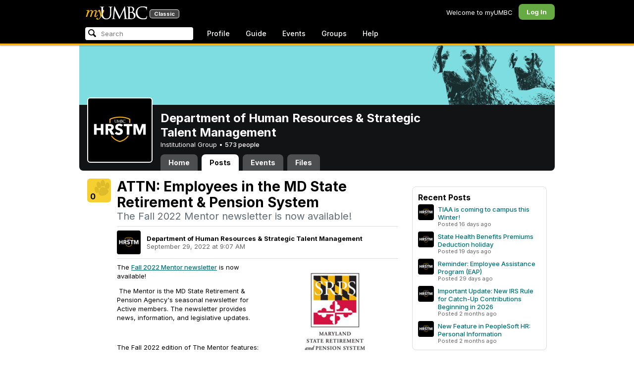

--- FILE ---
content_type: text/html; charset=utf-8
request_url: https://my3.my.umbc.edu/groups/hr/posts/128007
body_size: 10071
content:
<!DOCTYPE html>
<html>
<head prefix="og: http://ogp.me/ns#">
<meta content="IE=100" http-equiv="X-UA-Compatible">
<meta charset="utf-8">
<title>ATTN: Employees in the MD State Retirement &amp; Pension System &middot; Department of Human Resources &amp; Strategic Talent Management &middot; myUMBC</title>
<link href="https://assets2-my.umbc.edu/images/favicon.ico?1767879719" rel="icon" type="image/x-icon">
<link rel="preconnect" href="https://fonts.googleapis.com">
<link rel="preconnect" href="https://fonts.gstatic.com" crossorigin>
<link href="https://fonts.googleapis.com/css2?family=Inter:wght@100..900&display=swap" rel="stylesheet">
<link href="/images/avatars/myumbc/xxlarge.png" rel="apple-touch-icon">
<link href="https://assets4-my.umbc.edu/stylesheets/myumbc.css?1767879832" media="all" rel="stylesheet" type="text/css" />
<script type="text/javascript">
//<![CDATA[
var AUTH_TOKEN = "dIzSpge9nRf+Sn58cZ15NRd3Rm3+AUBjINsr+DTyxNo=";
//]]>
</script>
<meta name="csrf-param" content="authenticity_token"/>
<meta name="csrf-token" content="dIzSpge9nRf+Sn58cZ15NRd3Rm3+AUBjINsr+DTyxNo="/>
<script src="https://assets2-my.umbc.edu/javascripts/cache.myumbc.js?1767879743" type="text/javascript"></script>
<meta content="#333" name="theme-color">
<style>
  /*<![CDATA[*/
    .search-menu-selected a { background-color: #07f; color: #fff; border-radius: 4px; }
  /*]]>*/
</style>
<meta content="ATTN: Employees in the MD State Retirement &amp; Pension System" property="og:title">
<meta content="article" property="og:type">
<meta content="2022-09-29T09:07:17-04:00" property="article:published_time">
<meta content="The Fall 2022 Mentor newsletter is now available!  The Mentor is the MD State Retirement &amp; Pension Agency's seasonal newsletter for Active members. The newsletter provides news,..." property="og:description">
<meta content="summary" property="twitter:card">
<meta content="https://my3.my.umbc.edu/groups/hr/posts/128007" property="og:url">
<meta content="https://sra.maryland.gov/sites/main/files/file-attachments/mentor_fall_2022_final.pdf?1663770971" property="og:see_also">
<meta content="benefits" property="article:tag">
<meta content="mentor" property="article:tag">
<meta content="newsletter" property="article:tag">
<meta content="pension" property="article:tag">
<meta content="retirement" property="article:tag">
<meta content="https://assets3-my.umbc.edu/system/shared/thumbnails/news/000/128/007/8e51db4c80b27ed4c2c949b0d1a8d22b/xxlarge.jpg?1664456539" property="og:image">
<style>
  /*<![CDATA[*/
    .poll-results, .poll-form { -webkit-border-radius: 8px; -moz-border-radius: 8px; background-color: #eee; padding: 8px; margin: 16px; clear: both; }
    .poll-results table { margin: 16px auto;}
    .poll-form h4 { padding: 4px 8px 8px;}
    .poll-form .form-actions { text-align: left; margin-top: 8px; text-align: center; }
    .poll-table { background-color: #FFF; -webkit-border-radius: 8px; -moz-border-radius: 8px; padding: 12px; }
    .poll-table table { margin: 0; }
    .poll-table .middle { vertical-align: middle; }
    hr.subtle { border: none; height: 1px; background: #ddd; font-size: 0; margin: 8px 0; }
    
    .post-info {}
    .post-info .avatar { height: 48px; width: 48px; background-size: 48px 48px; border-radius: 4px; margin-right: 12px; }
    .post-info .author { font-weight: bold; }
    .post-info .date { opacity: 0.6; }
    
    .tag-list { margin: 16px 0; }
    .tag-list .label { font-weight: bold; opacity: 0.6; margin-right: 8px; }
    .tag-list .tag { margin: 0 4px 4px 0; }
    
    .activity-stats .activity-stats-total .value { font-size: 20px; }
    .activity-stats .activity-stats-recent { width: 100%; margin-top: 6px; }
  /*]]>*/
</style>
<script>
  //<![CDATA[
    $(function() {
    
        //$('#other_choice').focus(function() {
        //  $('#choice-other').trigger('click');
        //});
    
        // Update Comment
        $('.mark-answer').live('click', function(event) {
    
          event.preventDefault();
          var link = $(this);
          var ajaxUrl = link.attr('href').split('?')[0];
          var ajaxData = link.attr('href').split('?')[1];
    
          $.ajax({
            url: ajaxUrl,
            type: 'post',
            data: ajaxData,
            dataType: 'html',
            complete: function(xhr, status) {
              document.location.reload();
            }
          });
        });
    
    });
  //]]>
</script>

<meta content="myUMBC" property="og:site_name">

<script type="text/javascript">
  var _gaq = _gaq || [];
  _gaq.push(['_setAccount', 'UA-1045586-22']);
  _gaq.push(['_setCustomVar', 1, 'audience', 'general-public', 3]);
  _gaq.push(['_setCustomVar', 2, 'group', 'hr', 3]);
  _gaq.push(['_trackPageview']);

  
  _gaq.push(['c._setAccount', 'UA-1045586-1']);
  _gaq.push(['c._trackPageview']);

  (function() {
    var ga = document.createElement('script'); ga.type = 'text/javascript'; ga.async = true;
    ga.src = ('https:' == document.location.protocol ? 'https://ssl' : 'http://www') + '.google-analytics.com/ga.js';
    var s = document.getElementsByTagName('script')[0]; s.parentNode.insertBefore(ga, s);
  })();

  $(function() {

    var browser_width = Math.round($(window).width()/10)*10; //"" + (Math.floor(parseInt($(window).width()) / 10) * 10) + "";
    var browser_height = Math.round($(window).height()/10)*10; //"" + (Math.floor(parseInt($(window).height()) / 10) * 10) + "";

/*
    $(window).load(function() {
      if ((browser_width > 0) && (browser_height > 0)) {
        _gaq.push(
          ['_trackEvent', 'Browser', 'Width', browser_width.toString(), browser_width, true],
          ['_trackEvent', 'Browser', 'Height', browser_height.toString(), browser_height, true],
          ['_trackEvent', 'Browser', 'Size', browser_width + "x" + browser_height, browser_width, true]
        );
      }
    });
*/

    //_gaq.push(['_setCustomVar', 3, 'browser-width', browser_width, 3]);
    //console.log("browser-width=" + browser_width);

    function recordOutboundLink(link_href, event, category, action, label, value) {
      try {
        //var myTracker=_gat._getTrackerByName();
        if (value) {
          //_gat._getTrackerByName()._trackEvent(category, action, label, value);
          //_gaq.push(['myTracker._trackEvent', category, action, label, value]);
          _gaq.push(['_trackEvent', category, action, label, value]);
        } else {
          //_gat._getTrackerByName()._trackEvent(category, action, label);
          //_gaq.push(['myTracker._trackEvent', category, action, label]);
          _gaq.push(['_trackEvent', category, action, label]);
        }
        if (event && (!event.metaKey && !event.ctrlKey)){
          event.preventDefault();
          setTimeout('document.location = "' + link_href + '"', 100);
        }
      }catch(err){}
    }

    $("*[data-analytics]").live("click", function(event) {
      try {
        var analytics = jQuery.parseJSON($(this).attr("data-analytics"));
      } catch(err) {
        return;
      }

      var value = null;

      if ($(this).parents('.menu') && (analytics.category.indexOf('Menu:Topics') >= 0)) {
        var menu = $(this).parents('.menu').first();
        var newTime = new Date();
        if (menu.data('menuTime')) {
          value = newTime - menu.data('menuTime');
        }
      }

      if ($(this).data("tracked") != "true") {

        $(this).data("tracked", "true");

        if ($(this).is("a") && $(this).attr("href") != "#" && $(this).attr("target") == null) {
          recordOutboundLink($(this).attr("href"), event, analytics.category, analytics.action, analytics.label, value);
        } else {
          if (value) {
            _gaq.push(['_trackEvent', analytics.category, analytics.action, analytics.label, value]);
          } else {
            _gaq.push(['_trackEvent', analytics.category, analytics.action, analytics.label]);
          }
        }
      }
    });
  });
</script>

<!-- Facebook Pixel Code -->
<script>
!function(f,b,e,v,n,t,s)
{if(f.fbq)return;n=f.fbq=function(){n.callMethod?
n.callMethod.apply(n,arguments):n.queue.push(arguments)};
if(!f._fbq)f._fbq=n;n.push=n;n.loaded=!0;n.version='2.0';
n.queue=[];t=b.createElement(e);t.async=!0;
t.src=v;s=b.getElementsByTagName(e)[0];
s.parentNode.insertBefore(t,s)}(window,document,'script',
'https://connect.facebook.net/en_US/fbevents.js');
 fbq('init', '590821764715059'); 
fbq('track', 'PageView');
</script>
<noscript>
 <img height="1" width="1" 
src="https://www.facebook.com/tr?id=590821764715059&ev=PageView
&noscript=1"/>
</noscript>
<!-- End Facebook Pixel Code -->
</head>
<body>

<div id="masthead" style="background-color: #000; border-bottom: 4px solid #fdb515; position: relative; box-shadow: 0 1px 2px rgba(0,0,0,.24); z-index: 10;">
<div id="head" style="max-width: 960px; margin: 0 auto;">
<a href="https://my.umbc.edu/" id="logo">
<svg xmlns="http://www.w3.org/2000/svg" viewBox="0 0 684 152" class="logo" role="img"><title>myUMBC</title><g fill-rule="evenodd" class="umbc" clip-rule="evenodd"><path d="M231.166 147c-8.908 0-25.64-1.681-37.632-12.947-7.412-7.078-15.916-18.891-15.916-47.6876V60.2746c0-27.8377 0-32.8524-.358-38.5412-.324-5.4966-1.406-8.1457-6.966-9.3193-1.363-.3391-4.301-.5168-5.906-.5168-1.158 0-2.388-.7081-2.388-2.01825 0-2.37684 2.68-2.37684 3.823-2.37684 5.572 0 12.603.25792 16.804.41206 1.971.07296 3.35.12434 3.84.12434.548 0 2.201-.06576 4.31-.14797l.164-.00719c4.203-.16134 9.827-.38124 13.299-.38124 1.143 0 3.823 0 3.823 2.37684 0 1.31015-1.23 2.01825-2.388 2.01825-1.16 0-2.191.1705-4.242.5086-4.088.6053-5.572 2.9554-5.938 9.3234-.358 5.6929-.358 10.7076-.358 38.5453v25.019c0 27.2754 6.658 37.2724 13.169 43.4554 8.522 7.966 16.44 9.567 26.45 9.567 10.437 0 20.955-4.799 27.453-12.526 7.141-8.811 10.19-21.727 10.19-43.1764v-22.339c0-27.8377 0-32.8524-.357-38.5412-.324-5.4966-1.407-8.1457-6.966-9.3193-1.364-.3391-4.302-.5168-5.907-.5168-1.158 0-2.386-.7081-2.386-2.01825 0-2.37684 2.678-2.37684 3.822-2.37684 5.921 0 12.795.28772 16.488.44186 1.379.05755 2.261.09454 2.541.09454.377 0 1.476-.05343 2.885-.12125l.228-.01131c3.333-.1603 8.323-.40384 11.966-.40384 1.143 0 3.823 0 3.823 2.37684 0 1.31015-1.229 2.01825-2.388 2.01825-1.189 0-2.216 0-4.257.5086-4.131.7635-5.561 3.0273-5.923 9.3234-.357 5.6929-.357 10.7076-.357 38.5453v19.1206c0 34.8058-8.996 47.2178-16.834 54.1398C255.14 145.603 240.78 147 231.166 147Z"></path><path d="M498.253 14.3995c-.819 0-5.077.0411-8.387.8662-1.434.3176-1.434.6217-1.434 1.0472v47.8913c0 .8241.087.859.659 1.0872.989.1428 4.165.6484 10.597.6484 10.033 0 12.1-.3196 15.621-4.3252 3.957-4.5019 6.227-10.8535 6.227-17.425 0-13.7431-6.096-29.7901-23.283-29.7901Zm-9.812 58.2639c.008.0277-.009.1212-.009.298V83.149c0 13.4235 0 35.888.177 38.538l.045.71c.495 8.142.614 10.074 5.523 12.439 5.134 2.462 13.716 2.587 15.383 2.587 11.24 0 24.363-6.397 24.363-24.43 0-7.009-1.658-24.447-17.001-34.9625-5.876-3.9542-10.211-4.4926-14.4-5.0105-1.607-.2446-6.269-.3628-13.962-.3628-.058 0-.094.0031-.119.0062Zm16.094 72.3706c-2.565 0-10.648-.416-16.552-.719l-.73-.038c-3.409-.176-6.101-.315-6.593-.315-.249 0-1.387.047-2.959.108-2.547.102-46.742.181-50.221.181-1.145 0-3.823 0-3.823-2.377 0-1.005.737-2.017 2.385-2.017 1.289 0 3.226-.26 5.179-.693.446-.088 2.57-.78 1.819-6.033l-8.403-89.7172-44.182 93.3362c-2.908 6.117-3.513 7.39-5.533 7.39-1.783 0-2.598-1.537-6.027-8.01l-.379-.712c-1.954-3.668-7.083-13.64-20.427-40.317l-.584-1.1663c-1.701-3.3808-18.458-39.167-22.82-48.9179l-6.977 80.5672c-.175 2.807-.175 5.971-.175 9.031 0 2.222 1.641 4.162 3.903 4.611 2.953.694 5.557.877 6.634.877 1.174 0 2.387.689 2.387 1.84 0 2.557-2.93 2.557-4.182 2.557-4.578 0-9.944-.249-13.493-.41l-.253-.014c-1.469-.066-2.528-.114-2.948-.114-.549 0-1.942.065-3.722.149l-.294.015c-3.394.159-7.982.374-11.063.374-2.656 0-4.003-.861-4.003-2.557 0-1.208 1.382-1.84 2.747-1.84 1.393 0 2.598 0 5.197-.518 5.05-.914 5.683-6.955 6.354-13.349l.069-.653L317.791 9.06108C318.016 7.81562 318.529 5 320.711 5c1.92 0 2.843 1.67088 3.557 3.23591L378.317 118.839 430.246 8.40444C430.816 7.13844 431.773 5 433.802 5c2.307 0 2.783 2.68409 3.102 5.6724l12.024 109.7226c.664 5.937 1.768 15.819 9.039 18.144 3.563 1.142 7.763 1.09 8.926.742 3.048-.911 3.767-4.416 4.388-8.903.889-7.434.889-21.211.889-38.6516V60.2746c0-27.8377 0-32.8524-.357-38.5412-.326-5.4966-1.409-8.1468-6.968-9.3193-1.362-.3391-4.301-.5168-5.905-.5168-1.361 0-2.386-.8684-2.386-2.01825 0-2.37684 2.676-2.37684 3.821-2.37684 5.936 0 13.837.29903 17.633.44186l.928.03597c.929.03391 1.541.05857 1.724.05857h.001c1.81 0 4.183-.09865 6.695-.20346 3.609-.149 8.068-.33294 12.872-.33294 29.089 0 36.851 17.44559 36.851 27.75339 0 14.6033-8.408 23.7458-16.092 31.7375 7.214 2.5001 14.261 6.9579 19.46 12.325 7.076 7.3001 10.815 16.2258 10.815 25.8119 0 10.206-4.252 20.166-11.666 27.329-8.516 8.226-20.639 12.575-35.061 12.575Z"></path><path d="M636.123 147c-25.95 0-44.977-6.21-59.875-19.543-14.624-13.056-22.037-31.09-22.037-53.6016 0-14.0977 5.356-34.4945 20.384-49.4574C587.708 11.3454 605.836 5 630.019 5c4.323 0 15.53.20963 26.198 2.15899l.507.09557c6.541 1.19921 12.159 2.22886 17.693 2.57311 1.394.12639 3.225.56103 3.225 2.91013 0 .6207-.083 1.2969-.211 2.3234-.19 1.5476-.473 3.8587-.688 7.7368-.205 3.3685-.293 8.1006-.365 11.9027-.052 2.9328-.098 5.3549-.175 6.515-.122 1.8446-.306 4.6366-2.564 4.6366-2.387 0-2.387-2.606-2.387-4.7003 0-6.8418-2.895-13.8757-7.202-17.5052-5.814-4.9592-18.978-9.9615-35.289-9.9615-27.413 0-37.356 9.6163-40.623 12.7772-13.985 13.3485-15.869 30.7262-15.869 45.9645 0 16.5536 6.466 32.904 17.738 44.856 11.924 12.642 28.304 19.603 46.116 19.603 19.399 0 26.149-4.157 30.551-8.649 3.627-3.779 5.868-11.406 6.386-14.507.268-1.469.633-3.47 2.733-3.47.664 0 2.207.354 2.207 3.627 0 1.364-2.166 16.977-3.987 23.14-1.156 3.638-1.688 4.231-5.195 5.782-7.764 3.091-21.977 4.191-32.695 4.191Z"></path></g><g class="my"><path d="M121.908 139.42c0 3.507 1.207 6.27 3.612 8.278 2.409 2.021 5.68 3.023 9.816 3.023 7.38 0 13.896-2.315 19.549-6.94 5.654-4.636 12.274-13.1 19.866-25.393 4.55-7.12 8.576-13.813 12.078-20.0968 5.857-10.31 11.869-22.186 18.04-35.634 2.406-5.231 3.163-9.812 2.276-13.736-.891-3.927-3.144-5.891-6.759-5.891-2.309 0-4.197.789-5.665 2.353-1.469 1.575-2.179 3.592-2.126 6.05l.315 2.746c.68 5.184.762 9.826.237 13.929-.527 4.113-1.707 8.024-3.542 11.738-3.174 6.591-6.351 12.744-9.526 18.445l-2.422 4.4748c-1.57-8.1658-3.192-15.4338-4.864-21.8198-1.779-7.12-4-14.914-6.667-23.391-1.623-5.024-3.348-8.698-5.18-11.031-1.832-2.326-3.923-3.494-6.276-3.494-3.661 0-7.244 2.099-10.748 6.281-3.501 4.188-6.926 10.468-10.273 18.838l4.783 2.512c2.092-4.812 4.067-8.519 5.922-11.109 1.857-2.586 3.492-3.883 4.905-3.883.99 0 1.853.589 2.588 1.771.731 1.175 1.619 3.44 2.667 6.781 1.827 5.922 3.418 11.467 4.776 16.647 2.611 10.307 5.247 22.6268 7.91 36.9688l-1.75 2.745c-5.077 7.747-9.05 13.215-11.926 16.407-1.256 1.361-2.486 2.509-3.686 3.453-3.19 2.513-6.356 3.806-9.493 3.887-3.139.075-4.314-1.113-3.531-3.578l.315-.78c.625-2.775.261-5.041-1.098-6.791-1.36-1.751-3.426-2.628-6.199-2.628-2.091 0-3.936.891-5.531 2.672-1.593 1.774-2.393 3.843-2.393 6.196Z"></path><path fill-rule="evenodd" d="M25.7383 54.4153c.9168 1.124.7999 3.511-.3509 7.178L7.50409 119.897H22.0941c5.4019-22.2197 11.5566-38.9007 18.4652-50.0357 6.9096-11.136 14.543-16.702 22.9093-16.702 3.5323 0 5.6938 1.426 6.4766 4.276.7859 2.847.21 7.381-1.7246 13.604l-3.4443 11.531c-3.2353 10.455-7.3025 22.8977-12.2075 37.3267h14.3321c5.4679-22.2197 11.6306-38.9007 18.4922-50.0357 6.8606-11.136 14.389-16.702 22.5909-16.702 3.103 0 5.097 1.029 5.987 3.095.89 2.065.683 5.187-.625 9.368l-11.483 37.3157c-1.832 5.851-1.859 10.503-.078 13.952 1.776 3.451 5.072 5.174 9.882 5.174 4.863 0 9.62-1.909 14.275-5.725 4.81-3.876 9.569-9.649 14.277-17.3337l-4.393-3.217c-3.976 5.9077-7.569 10.4447-10.785 13.6067-3.217 3.165-5.871 4.743-7.961 4.743-1.935 0-3.087-.545-3.452-1.649-.367-1.097-.079-3.186.864-6.27l9.803-31.9257c1.884-6.013 2.798-11.092 2.745-15.222.053-2.614-.315-4.859-1.103-6.741-1.896-4.862-6.346-7.3-13.346-7.3-10.793 0-20.8482 6.643-30.1673 19.928l-.025.078c.21-3.87-.103-7.215-.9338-10.042-1.9756-6.643-6.7276-9.964-14.2631-9.964-10.1208 0-19.9313 6.8637-29.4304 20.5991l4.7374-20.5986-27.9632 2.0615-1.7266 5.634h5.3409c4.1371 0 6.6646.565 7.5784 1.689Zm12.0331 11.2141-.0255.0369v.074l.0255-.1109Z" clip-rule="evenodd"></path></g></svg>
<div id="logo-classic">Classic</div>
</a>
<ul id="dashboard">
<li class="dashboard-text">Welcome to myUMBC</li>
<li class="login menu" id="dashboard-log"><a href="https://my3.my.umbc.edu/login?u=https%3A%2F%2Fmy3.my.umbc.edu%2Fgroups%2Fhr%2Fposts%2F128007" class="menu-label">Log In</a></li>
</ul>
</div>
<div style="max-width: 960px; margin: 0 auto;"><div id="nav">
<ul id="nav-left">
<li id="nav-search">
<div class="menu-label">
<form action="/search/search" id="nav-search-form" method="post"><div style="margin:0;padding:0;display:inline"><input name="authenticity_token" type="hidden" value="dIzSpge9nRf+Sn58cZ15NRd3Rm3+AUBjINsr+DTyxNo=" /></div>
<div>
<span id="nav-search-input-container">
<input autocomplete="off" id="nav-search-input" maxlength="200" name="q" placeholder="Search" size="30" type="text" value="" />
<span class="icon search" id="nav-search-icon"></span>
<span id="nav-search-loading"></span>
</span>
<input id="nav-search-role" name="role" type="hidden" value="general-public" />
<input id="sitesearch" name="sitesearch" type="hidden" value="umbc.edu" />
<input id="domains" name="domains" type="hidden" value="umbc.edu" />
<input id="sitekey" name="sitekey" type="hidden" value="umbc" />
<input id="myumbc_recommendation_count" name="myumbc_recommendation_count" type="hidden" value="" />
<input id="myumbc_request_url" name="myumbc_request_url" type="hidden" value="https://my3.my.umbc.edu/groups/hr/posts/128007" />
</div>
</form>
</div>
<div id="menu-search-results-container">
<div id="menu-search-results"></div>
</div>
</li>
<li class="menu" id="nav-profile"><a href="https://my.umbc.edu/go/profile" class="menu-label">Profile</a></li>
<li class="menu" id="nav-groups"><a href="https://my.umbc.edu/guide" class="menu-label">Guide</a></li>
<li class="menu" id="nav-events"><a href="https://my.umbc.edu/events" class="menu-label">Events</a></li>
<li class="menu" id="nav-groups"><a href="/groups" class="menu-label">Groups</a></li>
<li class="menu" id="nav-explore">
<a href="https://my.umbc.edu/help" class="menu-label">Help</a>
</li>
</ul>
</div>
</div>
</div>
<div id="container" style="margin-top: 0; z-index: 5;">
<div id="body">
<div id="group-header">
<div id="group-picture"><a href='/groups/hr'><span class="avatar xxxlarge" style="background-image: url('https://assets1-my.umbc.edu/system/shared/avatars/groups/000/000/534/093fcb36a960fb0375d1705c87cdb84f/xxxlarge.png?1744142011')" title="Department of Human Resources &amp; Strategic Talent Management (Institutional Group)"></span></a></div>
<div id="header" style="background-image: url('https://assets1-my.umbc.edu/system/shared/headers/000/000/012/c20ad4d76fe97759aa27a0c99bff6710/original.png?1279575334')"></div>
<div id="group-bar">
<div class="name">Department of Human Resources &amp; Strategic Talent Management</div>
<div class="description">
Institutional Group
&bull;
<a href="/groups/hr/people">
573 people
</a>
</div>
</div>
<ul id="tabs">
<li>
<a href="/groups/hr">Home</a>
</li>
<li class="active">
<a href="/groups/hr/posts">Posts</a>
</li>
<li>
<a href="/groups/hr/events">Events</a>
</li>
<li>
<a href="/groups/hr/files">Files</a>
</li>
</ul>
</div>
<div class="sidebar" id="page">

<div id="main">
<div class="section news-item-show">
<div class="community">
<a id="paw-news-128007" class="paw static medium" title="Log in to paw this!" href="https://my3.my.umbc.edu/login?u=https%3A%2F%2Fmy3.my.umbc.edu%2Fgroups%2Fhr%2Fposts%2F128007"><span class="count">0</span></a>


</div>
<div class="content" itemscope itemtype="http://schema.org/Article">
<h2 class="title" itemprop="name">ATTN: Employees in the MD State Retirement &amp; Pension System</h2>
<h4 class="tagline">The Fall 2022 Mentor newsletter is now available!</h4>
<meta content="2022-09-29T09:07:17-04:00" itemprop="datePublished">
<meta content="UserLikes:0" itemprop="interactionCount">
<hr class="subtle">
<table class="post-info">
<tr>
<td>
<a href='/groups/hr'><span class="avatar xxxlarge" style="background-image: url('https://assets1-my.umbc.edu/system/shared/avatars/groups/000/000/534/093fcb36a960fb0375d1705c87cdb84f/xxxlarge.png?1744142011')" title="Department of Human Resources &amp; Strategic Talent Management (Institutional Group)"></span></a>
</td>
<td>
<div class="author">Department of Human Resources &amp; Strategic Talent Management</div>
<div class="date">
September 29, 2022 at  9:07 AM
</div>
</td>
</tr>
</table>
<hr class="subtle">
<meta content="https://assets1-my.umbc.edu/system/shared/thumbnails/news/000/128/007/8e51db4c80b27ed4c2c949b0d1a8d22b/large.jpg?1664456539" itemprop="image">
<div class="thumb" style="float: right; margin-left: 16px;">
<span class="thumbnail large" role="image" style="background-image: url('https://assets1-my.umbc.edu/system/shared/thumbnails/news/000/128/007/8e51db4c80b27ed4c2c949b0d1a8d22b/large.jpg?1664456539')"></span>
</div>
<div class="body html-content" itemprop="articleBody">
<div class="html-content"><div>
<p><span>The <a href="https://my3.my.umbc.edu/groups/hr/posts/128007/2/8e227648ca0d01c51b11499fabea2f06/web/link?link=https%3A%2F%2Fsra.maryland.gov%2Fsites%2Fmain%2Ffiles%2Ffile-attachments%2Fmentor_fall_2022_final.pdf%3F1663770971" rel="nofollow external" class="bo">Fall 2022 Mentor newsletter</a> is now
available!</span><span></span></p>

<p><span> </span><em>The
Mentor</em><span> is the MD State Retirement &amp; Pension Agency's seasonal
newsletter for Active members. The newsletter provides news, information,
and legislative updates.</span></p>
<p><span><br></span></p>

<p><span>The Fall 2022 edition
of<em> The Mentor</em></span><span><em> </em>features:</span></p>
<ul>
<li><span>Personalized Pension Account Statement</span></li>
<li><span>Investment Returns</span></li>
<li><span>Board of Trustee elections</span></li>
<li>
<strong>Military Service Credit </strong>(members can claim their military service for credit after they have 10 years of State employment)</li>
</ul>
<div>
<span>Have you signed up for your </span><span><a href="https://my3.my.umbc.edu/groups/hr/posts/128007/2/7acb700d954d91586db63d127b50950f/web/link?link=https%3A%2F%2Fsra.maryland.gov%2Fmember-portal" rel="nofollow external" class="bo"><span>mySRPS account</span></a></span><span>? Your mySRPS account allows you to access your current account balance, update your beneficiary information, run estimates of your future monthly benefit, and much more! </span>
</div>
<div><br></div>
</div></div>
</div>
<div class="buttons">
<a class="button" href="https://sra.maryland.gov/sites/main/files/file-attachments/mentor_fall_2022_final.pdf?1663770971">Visit Website</a>
</div>
<div class="tag-list">
<span class="label">Tags</span><a href="/groups/hr/news?tag=benefits"><span class="topic">benefits</span></a><a href="/groups/hr/news?tag=mentor"><span class="topic">mentor</span></a><a href="/groups/hr/news?tag=newsletter"><span class="topic">newsletter</span></a><a href="/groups/hr/news?tag=pension"><span class="topic">pension</span></a><a href="/groups/hr/news?tag=retirement"><span class="topic">retirement</span></a></div>
</div>
</div>
<div class="section comments">
</div>



</div>
<div id="side">
<div class="section-wrapper bordered">
</div>
<div class="section news-list bordered">
<h5>Recent Posts</h5>
<ol>
<li>
<div class="community">
<a href='/groups/hr'><span class="avatar small" style="background-image: url('https://assets1-my.umbc.edu/system/shared/avatars/groups/000/000/534/093fcb36a960fb0375d1705c87cdb84f/small.png?1744142011')" title="Department of Human Resources &amp; Strategic Talent Management (Institutional Group)"></span></a>
</div>
<div class="content">
<div class="title"><a href="/groups/hr/posts/155510">TIAA is coming to campus this Winter!</a></div>
<div class="details">Posted  16 days ago</div>
</div>
</li>
<li>
<div class="community">
<a href='/groups/hr'><span class="avatar small" style="background-image: url('https://assets1-my.umbc.edu/system/shared/avatars/groups/000/000/534/093fcb36a960fb0375d1705c87cdb84f/small.png?1744142011')" title="Department of Human Resources &amp; Strategic Talent Management (Institutional Group)"></span></a>
</div>
<div class="content">
<div class="title"><a href="/groups/hr/posts/155502">State Health Benefits Premiums Deduction holiday</a></div>
<div class="details">Posted  19 days ago</div>
</div>
</li>
<li>
<div class="community">
<a href='/groups/hr'><span class="avatar small" style="background-image: url('https://assets1-my.umbc.edu/system/shared/avatars/groups/000/000/534/093fcb36a960fb0375d1705c87cdb84f/small.png?1744142011')" title="Department of Human Resources &amp; Strategic Talent Management (Institutional Group)"></span></a>
</div>
<div class="content">
<div class="title"><a href="/groups/hr/posts/155458">Reminder: Employee Assistance Program (EAP)</a></div>
<div class="details">Posted  29 days ago</div>
</div>
</li>
<li>
<div class="community">
<a href='/groups/hr'><span class="avatar small" style="background-image: url('https://assets1-my.umbc.edu/system/shared/avatars/groups/000/000/534/093fcb36a960fb0375d1705c87cdb84f/small.png?1744142011')" title="Department of Human Resources &amp; Strategic Talent Management (Institutional Group)"></span></a>
</div>
<div class="content">
<div class="title"><a href="/groups/hr/posts/154757">Important Update: New IRS Rule for Catch-Up Contributions Beginning in 2026</a></div>
<div class="details">Posted  2 months ago</div>
</div>
</li>
<li>
<div class="community">
<a href='/groups/hr'><span class="avatar small" style="background-image: url('https://assets1-my.umbc.edu/system/shared/avatars/groups/000/000/534/093fcb36a960fb0375d1705c87cdb84f/small.png?1744142011')" title="Department of Human Resources &amp; Strategic Talent Management (Institutional Group)"></span></a>
</div>
<div class="content">
<div class="title"><a href="/groups/hr/posts/154689">New Feature in PeopleSoft HR: Personal Information</a></div>
<div class="details">Posted  2 months ago</div>
</div>
</li>
</ol>

</div>

</div>
</div>

</div>
<div id="foot">
<div style="border-top: 1px solid #e0e0e0; display: flex; flex-wrap: wrap; font-size: 12px; justify-content: space-between; line-height: 14px; margin: 16px auto 0; padding: 16px 16px 4px 16px;">
<div>
All events, groups, organizations, and centers are open for full participation by all individuals regardless of race, color, religion, sex, national origin, or any other protected category under applicable federal law, state law, and the University's <a target="_blank" href="https://ecr.umbc.edu/discrimination-policy/">nondiscrimination policy</a>.
</div>
<div style="margin-top: 16px;">
myUMBC is a UMBC limited public community forum for information sharing and dialogue. As a public institution, UMBC generally may not limit a community member's right to free speech on this forum. UMBC does not endorse the views expressed or information presented here, unless specifically stated in an official UMBC post. <a href="https://umbc.edu/go/community-standards">Learn more...</a>
</div>
</div>
<div class="bot" style="margin-top: 0;">
<a href="/go/umbc" id="umbc-logo"></a>
<div id="footer-links">
<div class="links">&copy; 2026 Universty of Maryland, Baltimore County.&nbsp;&nbsp;&nbsp;&nbsp;&nbsp;<a href="/about/studentdata">Use of Student Data</a>&nbsp;&nbsp;&nbsp;&nbsp;&nbsp;<a href="http://umbc.edu/go/equal-opportunity">Equal Opportunity</a>&nbsp;&nbsp;&nbsp;&nbsp;&nbsp;<a href="/go/safety">Safety Resources</a></div>
<div class="copyright"></div>
</div>
</div>
</div>
<!-- Diagnostic Info: -->
<div style="font-size: 12px; color: rgba(0,0,0,.24); text-align: center; margin-top: 16px;">#1.18.21.4 - 6131 - production - prod5 - general-public</div>
</div>
</body>
</html>
